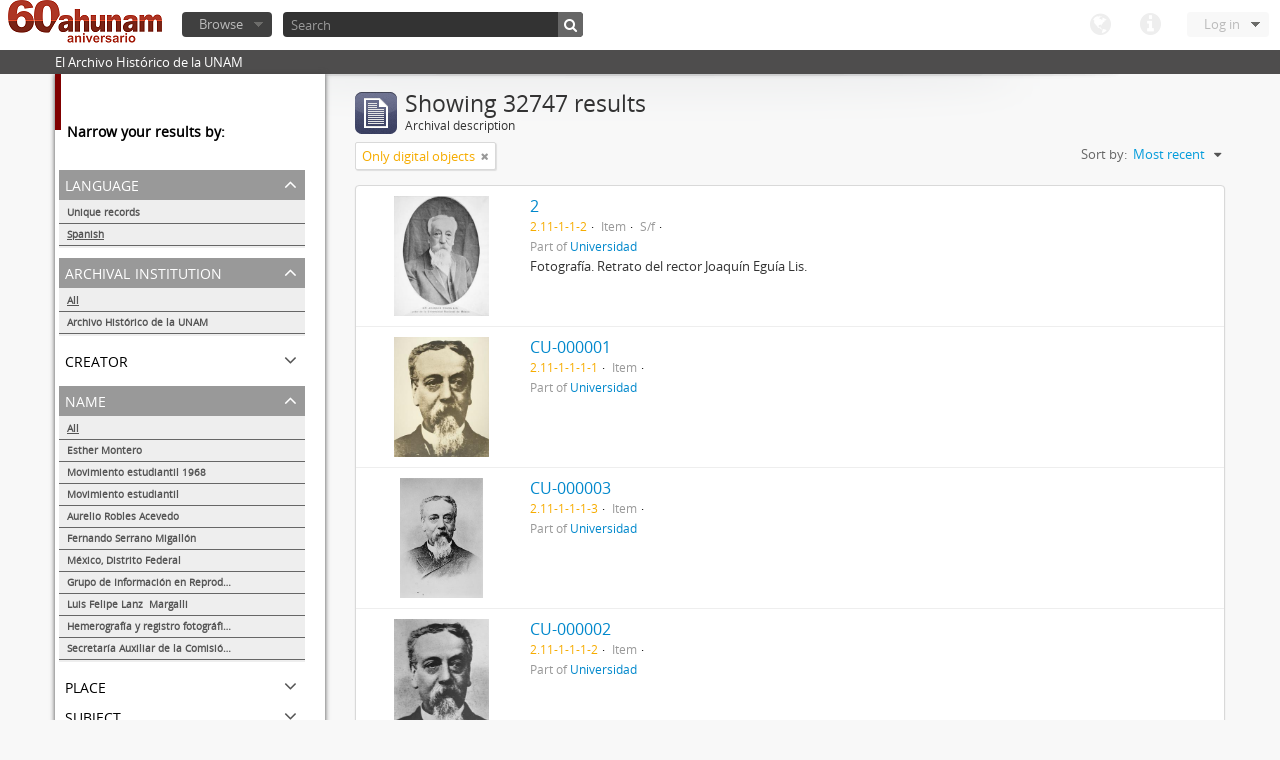

--- FILE ---
content_type: text/html; charset=utf-8
request_url: http://www.ahunam.unam.mx:8081/index.php/informationobject/browse?names=&languages=es&sort=lastUpdated&sf_culture=en&mediatypes=&%3Bsort=alphabetic&%3Blimit=10&%3BtopLod=1&limit=10&topLod=0&onlyMedia=1
body_size: 51511
content:
<!DOCTYPE html>
<html lang="en" dir="ltr">
  <head>
    <meta http-equiv="Content-Type" content="text/html; charset=utf-8" />
<meta http-equiv="X-Ua-Compatible" content="IE=edge,chrome=1" />
    <meta name="title" content="Archivo Histórico de la UNAM" />
<meta name="description" content="El Archivo Histórico de la UNAM" />
<meta name="viewport" content="initial-scale=1.0, user-scalable=no" />
    <title>Archivo Histórico de la UNAM</title>
    <link rel="shortcut icon" href="/favicon.ico"/>
    <link media="all" href="/plugins/arDominionPlugin/css/main.css" rel="stylesheet" type="text/css" />
            <script src="/vendor/jquery.js" type="text/javascript"></script>
<script src="/plugins/sfDrupalPlugin/vendor/drupal/misc/drupal.js" type="text/javascript"></script>
<script src="/vendor/yui/yahoo-dom-event/yahoo-dom-event.js" type="text/javascript"></script>
<script src="/vendor/yui/element/element-min.js" type="text/javascript"></script>
<script src="/vendor/yui/button/button-min.js" type="text/javascript"></script>
<script src="/vendor/yui/container/container_core-min.js" type="text/javascript"></script>
<script src="/vendor/yui/menu/menu-min.js" type="text/javascript"></script>
<script src="/vendor/modernizr.js" type="text/javascript"></script>
<script src="/vendor/jquery-ui.js" type="text/javascript"></script>
<script src="/vendor/jquery.expander.js" type="text/javascript"></script>
<script src="/vendor/jquery.masonry.js" type="text/javascript"></script>
<script src="/vendor/jquery.imagesloaded.js" type="text/javascript"></script>
<script src="/vendor/bootstrap/js/bootstrap.js" type="text/javascript"></script>
<script src="/vendor/URI.js" type="text/javascript"></script>
<script src="/js/qubit.js" type="text/javascript"></script>
<script src="/js/treeView.js" type="text/javascript"></script>
<script src="/plugins/sfDrupalPlugin/vendor/drupal/misc/jquery.once.js" type="text/javascript"></script>
<script src="/plugins/sfDrupalPlugin/vendor/drupal/misc/tableheader.js" type="text/javascript"></script>
<script src="/js/dominion.js" type="text/javascript"></script>
  <script type="text/javascript">
//<![CDATA[
jQuery.extend(Qubit, {"relativeUrlRoot":""});
//]]>
</script></head>
  <body class="yui-skin-sam informationobject browse">

    

<header id="top-bar">

      <a id="logo" rel="home" href="/index.php/" title=""><img src="/images/logo.png" /></a>  
  
  <nav>

    
  <div id="user-menu">

    <a class="top-item top-dropdown" data-toggle="dropdown" data-target="#" >Log in</a>

    <div class="top-dropdown-container">

      <div class="top-dropdown-arrow">
        <div class="arrow"></div>
      </div>

      <div class="top-dropdown-header">
        Have an account?      </div>

      <div class="top-dropdown-body">

        <form action="/index.php/user/login" method="post">
          <input type="hidden" name="next" value="http://www.ahunam.unam.mx:8081/index.php/informationobject/browse?names=&amp;languages=es&amp;sort=lastUpdated&amp;sf_culture=en&amp;mediatypes=&amp;%3Bsort=alphabetic&amp;%3Blimit=10&amp;%3BtopLod=1&amp;limit=10&amp;topLod=0&amp;onlyMedia=1" id="next" />
          <div class="form-item form-item-email">
  <label for="email">Email <span class="form-required" title="This field is required.">*</span></label>
  <input type="text" name="email" id="email" />
  
</div>

          <div class="form-item form-item-password">
  <label for="password">Password <span class="form-required" title="This field is required.">*</span></label>
  <input type="password" name="password" autocomplete="off" id="password" />
  
</div>

          <button type="submit">Log in</button>

        </form>

      </div>

      <div class="top-dropdown-bottom"></div>

    </div>

  </div>


    <div id="quick-links-menu" data-toggle="tooltip" data-title="Quick links">

  <a class="top-item" data-toggle="dropdown" data-target="#" >Quick links</a>

  <div class="top-dropdown-container">

    <div class="top-dropdown-arrow">
      <div class="arrow"></div>
    </div>

    <div class="top-dropdown-header">
      Quick links    </div>

    <div class="top-dropdown-body">
      <ul>
                              <li><a href="/index.php/" title="Home">Home</a></li>
                                        <li><a href="/index.php/about" title="About">About</a></li>
                                                                              </ul>
    </div>

    <div class="top-dropdown-bottom"></div>

  </div>

</div>

    <div id="language-menu" data-toggle="tooltip" data-title="Language">

  <a class="top-item" data-toggle="dropdown" data-target="#">Language</a>

  <div class="top-dropdown-container">

    <div class="top-dropdown-arrow">
      <div class="arrow"></div>
    </div>

    <div class="top-dropdown-header">
      Language    </div>

    <div class="top-dropdown-body">
      <ul>
                                                                                                                                                                                                                                                                                                                                                                                                                                                                                                                                                                                                                                                                                                                                                                                                                                                                                                                                                                                                                                                                                                                                                                                                                                                                                                                                                                                                                                                                                                                                                                                                                                                                                                                                                                                                                                                                                                                        <li class="active"><a href="/index.php/informationobject/browse?sf_culture=en&amp;names=&amp;languages=es&amp;sort=lastUpdated&amp;mediatypes=&amp;%3Bsort=alphabetic&amp;%3Blimit=10&amp;%3BtopLod=1&amp;limit=10&amp;topLod=0&amp;onlyMedia=1" title="English">English</a></li>
                                        <li><a href="/index.php/informationobject/browse?sf_culture=es&amp;names=&amp;languages=es&amp;sort=lastUpdated&amp;mediatypes=&amp;%3Bsort=alphabetic&amp;%3Blimit=10&amp;%3BtopLod=1&amp;limit=10&amp;topLod=0&amp;onlyMedia=1" title="español">español</a></li>
                                                                                                                                                                                                                                                                                                                                                                                                                                                                                                                                                                                                                                                                                                                                                                                                                                                                                                                                                                                                                                                                                                                                                                                                                                                                                                                                                                                                                                                                                                                                                                                                                                                                                                            </ul>
    </div>

    <div class="top-dropdown-bottom"></div>

  </div>

</div>

    
  </nav>

  <div id="search-bar">

    <div id="browse-menu">

  <a class="top-item top-dropdown" data-toggle="dropdown" data-target="#">Browse</a>

  <div class="top-dropdown-container top-dropdown-container-right">

    <div class="top-dropdown-arrow">
      <div class="arrow"></div>
    </div>

    <div class="top-dropdown-header">
      Browse    </div>

    <div class="top-dropdown-body">
      <ul>
        <li class="leaf" id="node_browseActors"><a href="/index.php/actor/browse" title="Authority records">Authority records</a></li><li class="leaf" id="node_browseInformationObjects"><a href="/index.php/informationobject/browse" title="Archival descriptions">Archival descriptions</a></li><li class="leaf" id="node_browseRepositories"><a href="/index.php/repository/browse" title="Archival institutions">Archival institutions</a></li><li class="leaf" id="node_browseSubjects"><a href="/index.php/taxonomy/browse/id/35" title="Subjects">Subjects</a></li><li class="leaf" id="node_browseFunctions"><a href="/index.php/function/browse" title="Functions">Functions</a></li><li class="leaf" id="node_browsePlaces"><a href="/index.php/taxonomy/browse/id/42" title="Places">Places</a></li><li class="leaf" id="node_browseDigitalObjects"><a href="/index.php/digitalobject/browse" title="Digital objects">Digital objects</a></li>      </ul>
    </div>

    <div class="top-dropdown-bottom"></div>

  </div>

</div>

    <div id="search-form-wrapper">

  <form action="/index.php/search" data-autocomplete="/index.php/search/autocomplete" autocomplete="off">

          <input type="text" name="query" value="" placeholder="Search"/>
    
    <button action="/index.php/search" data-autocomplete="/index.php/search/autocomplete" autocomplete="off"></button>

    <div id="search-realm" class="search-popover">

      
      <div class="search-realm-advanced">
        <a href="/index.php/search/advanced">
          Advanced search&nbsp;&raquo;
        </a>
      </div>

    </div>

  </form>

</div>

  </div>

  </section>

  
</header>

  <div id="site-slogan">
    <div class="container">
      <div class="row">
        <div class="span12">
          <span>El Archivo Histórico de la UNAM</span>
        </div>
      </div>
    </div>
  </div>

    
    <div id="wrapper" class="container">

      <div class="row">

        <div class="span3">

          <div id="sidebar">

              <section id="facets">

    <div class="visible-phone facets-header">
      <a class="x-btn btn-wide">
        <i class="icon-filter"></i>
        Filters      </a>
    </div>

    <div class="content">

      <h3>Narrow your results by:</h3>

        <section class="facet open">

  <div class="facet-header">
    <p>Language</p>
  </div>

  <div class="facet-body" id="#facet-languages">

    <ul>

              <li>
              <a href="/index.php/informationobject/browse?names=&amp;sort=lastUpdated&amp;sf_culture=en&amp;mediatypes=&amp;%3Bsort=alphabetic&amp;%3Blimit=10&amp;%3BtopLod=1&amp;limit=10&amp;topLod=0&amp;onlyMedia=1" title="Unique records">Unique records</a>        <span class="facet-count">32749</span>
      </li>

                                    <li class="active">
              <a href="/index.php/informationobject/browse?languages=es&amp;names=&amp;sort=lastUpdated&amp;sf_culture=en&amp;mediatypes=&amp;%3Bsort=alphabetic&amp;%3Blimit=10&amp;%3BtopLod=1&amp;limit=10&amp;topLod=0&amp;onlyMedia=1" title="Spanish">Spanish</a>              <span class="facet-count">32747</span>
            </li>
                                          
    </ul>

  </div>

</section>

        <section class="facet">

  <div class="facet-header">
    <p>Archival institution</p>
  </div>

  <div class="facet-body" id="#facet-repository">

    <ul>
      
      
              <li class="active">
              <a href="/index.php/informationobject/browse?names=&amp;languages=es&amp;sort=lastUpdated&amp;sf_culture=en&amp;mediatypes=&amp;%3Bsort=alphabetic&amp;%3Blimit=10&amp;%3BtopLod=1&amp;limit=10&amp;topLod=0&amp;onlyMedia=1" title="All">All</a>      </li>

                        <li >
            <a href="/index.php/informationobject/browse?repos=430&amp;names=&amp;languages=es&amp;sort=lastUpdated&amp;sf_culture=en&amp;mediatypes=&amp;%3Bsort=alphabetic&amp;%3Blimit=10&amp;%3BtopLod=1&amp;limit=10&amp;topLod=0&amp;onlyMedia=1" title="Archivo Histórico de la UNAM">Archivo Histórico de la UNAM</a>            <span class="facet-count">32747</span>
          </li>
              
    </ul>

  </div>

</section>

        <section class="facet">

  <div class="facet-header">
    <p>Creator</p>
  </div>

  <div class="facet-body" id="#facet-names">

    <ul>
      
      
              <li class="active">
              <a href="/index.php/informationobject/browse?names=&amp;languages=es&amp;sort=lastUpdated&amp;sf_culture=en&amp;mediatypes=&amp;%3Bsort=alphabetic&amp;%3Blimit=10&amp;%3BtopLod=1&amp;limit=10&amp;topLod=0&amp;onlyMedia=1" title="All">All</a>      </li>

                        <li >
            <a href="/index.php/informationobject/browse?creators=1882&amp;names=&amp;languages=es&amp;sort=lastUpdated&amp;sf_culture=en&amp;mediatypes=&amp;%3Bsort=alphabetic&amp;%3Blimit=10&amp;%3BtopLod=1&amp;limit=10&amp;topLod=0&amp;onlyMedia=1" title="Esther Montero">Esther Montero</a>            <span class="facet-count">486</span>
          </li>
                  <li >
            <a href="/index.php/informationobject/browse?creators=1560&amp;names=&amp;languages=es&amp;sort=lastUpdated&amp;sf_culture=en&amp;mediatypes=&amp;%3Bsort=alphabetic&amp;%3Blimit=10&amp;%3BtopLod=1&amp;limit=10&amp;topLod=0&amp;onlyMedia=1" title="Movimiento estudiantil">Movimiento estudiantil</a>            <span class="facet-count">8</span>
          </li>
                  <li >
            <a href="/index.php/informationobject/browse?creators=461&amp;names=&amp;languages=es&amp;sort=lastUpdated&amp;sf_culture=en&amp;mediatypes=&amp;%3Bsort=alphabetic&amp;%3Blimit=10&amp;%3BtopLod=1&amp;limit=10&amp;topLod=0&amp;onlyMedia=1" title="Aurelio Robles Acevedo">Aurelio Robles Acevedo</a>            <span class="facet-count">4</span>
          </li>
                  <li >
            <a href="/index.php/informationobject/browse?creators=1728&amp;names=&amp;languages=es&amp;sort=lastUpdated&amp;sf_culture=en&amp;mediatypes=&amp;%3Bsort=alphabetic&amp;%3Blimit=10&amp;%3BtopLod=1&amp;limit=10&amp;topLod=0&amp;onlyMedia=1" title="Fernando Serrano Migallón">Fernando Serrano Migallón</a>            <span class="facet-count">3</span>
          </li>
                  <li >
            <a href="/index.php/informationobject/browse?creators=96808&amp;names=&amp;languages=es&amp;sort=lastUpdated&amp;sf_culture=en&amp;mediatypes=&amp;%3Bsort=alphabetic&amp;%3Blimit=10&amp;%3BtopLod=1&amp;limit=10&amp;topLod=0&amp;onlyMedia=1" title="Grupo de Información en Reproducción Elegida (GIRE)">Grupo de Información en Reproducción Elegida (GIRE)</a>            <span class="facet-count">1</span>
          </li>
                  <li >
            <a href="/index.php/informationobject/browse?creators=2906&amp;names=&amp;languages=es&amp;sort=lastUpdated&amp;sf_culture=en&amp;mediatypes=&amp;%3Bsort=alphabetic&amp;%3Blimit=10&amp;%3BtopLod=1&amp;limit=10&amp;topLod=0&amp;onlyMedia=1" title="Luis Felipe Lanz  Margalli">Luis Felipe Lanz  Margalli</a>            <span class="facet-count">1</span>
          </li>
                  <li >
            <a href="/index.php/informationobject/browse?creators=2491&amp;names=&amp;languages=es&amp;sort=lastUpdated&amp;sf_culture=en&amp;mediatypes=&amp;%3Bsort=alphabetic&amp;%3Blimit=10&amp;%3BtopLod=1&amp;limit=10&amp;topLod=0&amp;onlyMedia=1" title="Hemerografía y registro fotográfico sobre el conflicto universitario de 1999-2000">Hemerografía y registro fotográfico sobre el conflicto universitario de 1999-2000</a>            <span class="facet-count">1</span>
          </li>
                  <li >
            <a href="/index.php/informationobject/browse?creators=2083&amp;names=&amp;languages=es&amp;sort=lastUpdated&amp;sf_culture=en&amp;mediatypes=&amp;%3Bsort=alphabetic&amp;%3Blimit=10&amp;%3BtopLod=1&amp;limit=10&amp;topLod=0&amp;onlyMedia=1" title="Secretaría Auxiliar de la Comisión Organizadora de la Exposición 1929-1979. Autonomía Universitaria UNAM.">Secretaría Auxiliar de la Comisión Organizadora de la Exposición 1929-1979. Autonomía Universitaria UNAM.</a>            <span class="facet-count">1</span>
          </li>
                  <li >
            <a href="/index.php/informationobject/browse?creators=1921&amp;names=&amp;languages=es&amp;sort=lastUpdated&amp;sf_culture=en&amp;mediatypes=&amp;%3Bsort=alphabetic&amp;%3Blimit=10&amp;%3BtopLod=1&amp;limit=10&amp;topLod=0&amp;onlyMedia=1" title="Colección de videocintas">Colección de videocintas</a>            <span class="facet-count">1</span>
          </li>
                  <li >
            <a href="/index.php/informationobject/browse?creators=1917&amp;names=&amp;languages=es&amp;sort=lastUpdated&amp;sf_culture=en&amp;mediatypes=&amp;%3Bsort=alphabetic&amp;%3Blimit=10&amp;%3BtopLod=1&amp;limit=10&amp;topLod=0&amp;onlyMedia=1" title="Albúminas">Albúminas</a>            <span class="facet-count">1</span>
          </li>
              
    </ul>

  </div>

</section>

        <section class="facet open">

  <div class="facet-header">
    <p>Name</p>
  </div>

  <div class="facet-body" id="#facet-names">

    <ul>
      
      
              <li class="active">
              <a href="/index.php/informationobject/browse?languages=es&amp;sort=lastUpdated&amp;sf_culture=en&amp;mediatypes=&amp;%3Bsort=alphabetic&amp;%3Blimit=10&amp;%3BtopLod=1&amp;limit=10&amp;topLod=0&amp;onlyMedia=1" title="All">All</a>      </li>

                        <li >
            <a href="/index.php/informationobject/browse?names=1882&amp;languages=es&amp;sort=lastUpdated&amp;sf_culture=en&amp;mediatypes=&amp;%3Bsort=alphabetic&amp;%3Blimit=10&amp;%3BtopLod=1&amp;limit=10&amp;topLod=0&amp;onlyMedia=1" title="Esther Montero">Esther Montero</a>            <span class="facet-count">488</span>
          </li>
                  <li >
            <a href="/index.php/informationobject/browse?names=61879&amp;languages=es&amp;sort=lastUpdated&amp;sf_culture=en&amp;mediatypes=&amp;%3Bsort=alphabetic&amp;%3Blimit=10&amp;%3BtopLod=1&amp;limit=10&amp;topLod=0&amp;onlyMedia=1" title="Movimiento estudiantil 1968">Movimiento estudiantil 1968</a>            <span class="facet-count">13</span>
          </li>
                  <li >
            <a href="/index.php/informationobject/browse?names=1560&amp;languages=es&amp;sort=lastUpdated&amp;sf_culture=en&amp;mediatypes=&amp;%3Bsort=alphabetic&amp;%3Blimit=10&amp;%3BtopLod=1&amp;limit=10&amp;topLod=0&amp;onlyMedia=1" title="Movimiento estudiantil">Movimiento estudiantil</a>            <span class="facet-count">8</span>
          </li>
                  <li >
            <a href="/index.php/informationobject/browse?names=461&amp;languages=es&amp;sort=lastUpdated&amp;sf_culture=en&amp;mediatypes=&amp;%3Bsort=alphabetic&amp;%3Blimit=10&amp;%3BtopLod=1&amp;limit=10&amp;topLod=0&amp;onlyMedia=1" title="Aurelio Robles Acevedo">Aurelio Robles Acevedo</a>            <span class="facet-count">4</span>
          </li>
                  <li >
            <a href="/index.php/informationobject/browse?names=1728&amp;languages=es&amp;sort=lastUpdated&amp;sf_culture=en&amp;mediatypes=&amp;%3Bsort=alphabetic&amp;%3Blimit=10&amp;%3BtopLod=1&amp;limit=10&amp;topLod=0&amp;onlyMedia=1" title="Fernando Serrano Migallón">Fernando Serrano Migallón</a>            <span class="facet-count">3</span>
          </li>
                  <li >
            <a href="/index.php/informationobject/browse?names=215150&amp;languages=es&amp;sort=lastUpdated&amp;sf_culture=en&amp;mediatypes=&amp;%3Bsort=alphabetic&amp;%3Blimit=10&amp;%3BtopLod=1&amp;limit=10&amp;topLod=0&amp;onlyMedia=1" title="México, Distrito Federal">México, Distrito Federal</a>            <span class="facet-count">1</span>
          </li>
                  <li >
            <a href="/index.php/informationobject/browse?names=96808&amp;languages=es&amp;sort=lastUpdated&amp;sf_culture=en&amp;mediatypes=&amp;%3Bsort=alphabetic&amp;%3Blimit=10&amp;%3BtopLod=1&amp;limit=10&amp;topLod=0&amp;onlyMedia=1" title="Grupo de Información en Reproducción Elegida (GIRE)">Grupo de Información en Reproducción Elegida (GIRE)</a>            <span class="facet-count">1</span>
          </li>
                  <li >
            <a href="/index.php/informationobject/browse?names=2906&amp;languages=es&amp;sort=lastUpdated&amp;sf_culture=en&amp;mediatypes=&amp;%3Bsort=alphabetic&amp;%3Blimit=10&amp;%3BtopLod=1&amp;limit=10&amp;topLod=0&amp;onlyMedia=1" title="Luis Felipe Lanz  Margalli">Luis Felipe Lanz  Margalli</a>            <span class="facet-count">1</span>
          </li>
                  <li >
            <a href="/index.php/informationobject/browse?names=2491&amp;languages=es&amp;sort=lastUpdated&amp;sf_culture=en&amp;mediatypes=&amp;%3Bsort=alphabetic&amp;%3Blimit=10&amp;%3BtopLod=1&amp;limit=10&amp;topLod=0&amp;onlyMedia=1" title="Hemerografía y registro fotográfico sobre el conflicto universitario de 1999-2000">Hemerografía y registro fotográfico sobre el conflicto universitario de 1999-2000</a>            <span class="facet-count">1</span>
          </li>
                  <li >
            <a href="/index.php/informationobject/browse?names=2083&amp;languages=es&amp;sort=lastUpdated&amp;sf_culture=en&amp;mediatypes=&amp;%3Bsort=alphabetic&amp;%3Blimit=10&amp;%3BtopLod=1&amp;limit=10&amp;topLod=0&amp;onlyMedia=1" title="Secretaría Auxiliar de la Comisión Organizadora de la Exposición 1929-1979. Autonomía Universitaria UNAM.">Secretaría Auxiliar de la Comisión Organizadora de la Exposición 1929-1979. Autonomía Universitaria UNAM.</a>            <span class="facet-count">1</span>
          </li>
              
    </ul>

  </div>

</section>

        <section class="facet">

  <div class="facet-header">
    <p>Place</p>
  </div>

  <div class="facet-body" id="#facet-places">

    <ul>
      
      
              <li class="active">
              <a href="/index.php/informationobject/browse?names=&amp;languages=es&amp;sort=lastUpdated&amp;sf_culture=en&amp;mediatypes=&amp;%3Bsort=alphabetic&amp;%3Blimit=10&amp;%3BtopLod=1&amp;limit=10&amp;topLod=0&amp;onlyMedia=1" title="All">All</a>      </li>

                        <li >
            <a href="/index.php/informationobject/browse?places=1704&amp;names=&amp;languages=es&amp;sort=lastUpdated&amp;sf_culture=en&amp;mediatypes=&amp;%3Bsort=alphabetic&amp;%3Blimit=10&amp;%3BtopLod=1&amp;limit=10&amp;topLod=0&amp;onlyMedia=1" title="S/l">S/l</a>            <span class="facet-count">645</span>
          </li>
                  <li >
            <a href="/index.php/informationobject/browse?places=89964&amp;names=&amp;languages=es&amp;sort=lastUpdated&amp;sf_culture=en&amp;mediatypes=&amp;%3Bsort=alphabetic&amp;%3Blimit=10&amp;%3BtopLod=1&amp;limit=10&amp;topLod=0&amp;onlyMedia=1" title="México Distrito Federal">México Distrito Federal</a>            <span class="facet-count">330</span>
          </li>
                  <li >
            <a href="/index.php/informationobject/browse?places=30026&amp;names=&amp;languages=es&amp;sort=lastUpdated&amp;sf_culture=en&amp;mediatypes=&amp;%3Bsort=alphabetic&amp;%3Blimit=10&amp;%3BtopLod=1&amp;limit=10&amp;topLod=0&amp;onlyMedia=1" title="México, Distrito Federal">México, Distrito Federal</a>            <span class="facet-count">192</span>
          </li>
                  <li >
            <a href="/index.php/informationobject/browse?places=165853&amp;names=&amp;languages=es&amp;sort=lastUpdated&amp;sf_culture=en&amp;mediatypes=&amp;%3Bsort=alphabetic&amp;%3Blimit=10&amp;%3BtopLod=1&amp;limit=10&amp;topLod=0&amp;onlyMedia=1" title="México, Distrito  Federal">México, Distrito  Federal</a>            <span class="facet-count">113</span>
          </li>
                  <li >
            <a href="/index.php/informationobject/browse?places=51499&amp;names=&amp;languages=es&amp;sort=lastUpdated&amp;sf_culture=en&amp;mediatypes=&amp;%3Bsort=alphabetic&amp;%3Blimit=10&amp;%3BtopLod=1&amp;limit=10&amp;topLod=0&amp;onlyMedia=1" title="[México, Distrito Federal]">[México, Distrito Federal]</a>            <span class="facet-count">68</span>
          </li>
                  <li >
            <a href="/index.php/informationobject/browse?places=30493&amp;names=&amp;languages=es&amp;sort=lastUpdated&amp;sf_culture=en&amp;mediatypes=&amp;%3Bsort=alphabetic&amp;%3Blimit=10&amp;%3BtopLod=1&amp;limit=10&amp;topLod=0&amp;onlyMedia=1" title="S/l">S/l</a>            <span class="facet-count">65</span>
          </li>
                  <li >
            <a href="/index.php/informationobject/browse?places=55598&amp;names=&amp;languages=es&amp;sort=lastUpdated&amp;sf_culture=en&amp;mediatypes=&amp;%3Bsort=alphabetic&amp;%3Blimit=10&amp;%3BtopLod=1&amp;limit=10&amp;topLod=0&amp;onlyMedia=1" title="Varsovia, Polonia">Varsovia, Polonia</a>            <span class="facet-count">53</span>
          </li>
                  <li >
            <a href="/index.php/informationobject/browse?places=197029&amp;names=&amp;languages=es&amp;sort=lastUpdated&amp;sf_culture=en&amp;mediatypes=&amp;%3Bsort=alphabetic&amp;%3Blimit=10&amp;%3BtopLod=1&amp;limit=10&amp;topLod=0&amp;onlyMedia=1" title="México, Distrito  Federal">México, Distrito  Federal</a>            <span class="facet-count">40</span>
          </li>
                  <li >
            <a href="/index.php/informationobject/browse?places=60231&amp;names=&amp;languages=es&amp;sort=lastUpdated&amp;sf_culture=en&amp;mediatypes=&amp;%3Bsort=alphabetic&amp;%3Blimit=10&amp;%3BtopLod=1&amp;limit=10&amp;topLod=0&amp;onlyMedia=1" title="Morelos">Morelos</a>            <span class="facet-count">26</span>
          </li>
                  <li >
            <a href="/index.php/informationobject/browse?places=55737&amp;names=&amp;languages=es&amp;sort=lastUpdated&amp;sf_culture=en&amp;mediatypes=&amp;%3Bsort=alphabetic&amp;%3Blimit=10&amp;%3BtopLod=1&amp;limit=10&amp;topLod=0&amp;onlyMedia=1" title="México, Distrito Federal">México, Distrito Federal</a>            <span class="facet-count">20</span>
          </li>
              
    </ul>

  </div>

</section>

        <section class="facet">

  <div class="facet-header">
    <p>Subject</p>
  </div>

  <div class="facet-body" id="#facet-subjects">

    <ul>
      
      
              <li class="active">
              <a href="/index.php/informationobject/browse?names=&amp;languages=es&amp;sort=lastUpdated&amp;sf_culture=en&amp;mediatypes=&amp;%3Bsort=alphabetic&amp;%3Blimit=10&amp;%3BtopLod=1&amp;limit=10&amp;topLod=0&amp;onlyMedia=1" title="All">All</a>      </li>

                        <li >
            <a href="/index.php/informationobject/browse?subjects=54222&amp;names=&amp;languages=es&amp;sort=lastUpdated&amp;sf_culture=en&amp;mediatypes=&amp;%3Bsort=alphabetic&amp;%3Blimit=10&amp;%3BtopLod=1&amp;limit=10&amp;topLod=0&amp;onlyMedia=1" title="Movimiento estudiantil 1968">Movimiento estudiantil 1968</a>            <span class="facet-count">155</span>
          </li>
                  <li >
            <a href="/index.php/informationobject/browse?subjects=82655&amp;names=&amp;languages=es&amp;sort=lastUpdated&amp;sf_culture=en&amp;mediatypes=&amp;%3Bsort=alphabetic&amp;%3Blimit=10&amp;%3BtopLod=1&amp;limit=10&amp;topLod=0&amp;onlyMedia=1" title="Ejército Libertador del Sur">Ejército Libertador del Sur</a>            <span class="facet-count">133</span>
          </li>
                  <li >
            <a href="/index.php/informationobject/browse?subjects=82658&amp;names=&amp;languages=es&amp;sort=lastUpdated&amp;sf_culture=en&amp;mediatypes=&amp;%3Bsort=alphabetic&amp;%3Blimit=10&amp;%3BtopLod=1&amp;limit=10&amp;topLod=0&amp;onlyMedia=1" title="Revolución mexicana (negativos)">Revolución mexicana (negativos)</a>            <span class="facet-count">103</span>
          </li>
                  <li >
            <a href="/index.php/informationobject/browse?subjects=1824&amp;names=&amp;languages=es&amp;sort=lastUpdated&amp;sf_culture=en&amp;mediatypes=&amp;%3Bsort=alphabetic&amp;%3Blimit=10&amp;%3BtopLod=1&amp;limit=10&amp;topLod=0&amp;onlyMedia=1" title="Documentación gráfica">Documentación gráfica</a>            <span class="facet-count">37</span>
          </li>
                  <li >
            <a href="/index.php/informationobject/browse?subjects=82657&amp;names=&amp;languages=es&amp;sort=lastUpdated&amp;sf_culture=en&amp;mediatypes=&amp;%3Bsort=alphabetic&amp;%3Blimit=10&amp;%3BtopLod=1&amp;limit=10&amp;topLod=0&amp;onlyMedia=1" title="Zapatismo">Zapatismo</a>            <span class="facet-count">33</span>
          </li>
                  <li >
            <a href="/index.php/informationobject/browse?subjects=82656&amp;names=&amp;languages=es&amp;sort=lastUpdated&amp;sf_culture=en&amp;mediatypes=&amp;%3Bsort=alphabetic&amp;%3Blimit=10&amp;%3BtopLod=1&amp;limit=10&amp;topLod=0&amp;onlyMedia=1" title="Convención de Aguascalientes">Convención de Aguascalientes</a>            <span class="facet-count">32</span>
          </li>
                  <li >
            <a href="/index.php/informationobject/browse?subjects=1742&amp;names=&amp;languages=es&amp;sort=lastUpdated&amp;sf_culture=en&amp;mediatypes=&amp;%3Bsort=alphabetic&amp;%3Blimit=10&amp;%3BtopLod=1&amp;limit=10&amp;topLod=0&amp;onlyMedia=1" title="Académicos / funcionarios de la Universidad">Académicos / funcionarios de la Universidad</a>            <span class="facet-count">13</span>
          </li>
                  <li >
            <a href="/index.php/informationobject/browse?subjects=1745&amp;names=&amp;languages=es&amp;sort=lastUpdated&amp;sf_culture=en&amp;mediatypes=&amp;%3Bsort=alphabetic&amp;%3Blimit=10&amp;%3BtopLod=1&amp;limit=10&amp;topLod=0&amp;onlyMedia=1" title="Revolución Mexicana">Revolución Mexicana</a>            <span class="facet-count">9</span>
          </li>
                  <li >
            <a href="/index.php/informationobject/browse?subjects=1744&amp;names=&amp;languages=es&amp;sort=lastUpdated&amp;sf_culture=en&amp;mediatypes=&amp;%3Bsort=alphabetic&amp;%3Blimit=10&amp;%3BtopLod=1&amp;limit=10&amp;topLod=0&amp;onlyMedia=1" title="Siglo xix">Siglo xix</a>            <span class="facet-count">6</span>
          </li>
                  <li >
            <a href="/index.php/informationobject/browse?subjects=1747&amp;names=&amp;languages=es&amp;sort=lastUpdated&amp;sf_culture=en&amp;mediatypes=&amp;%3Bsort=alphabetic&amp;%3Blimit=10&amp;%3BtopLod=1&amp;limit=10&amp;topLod=0&amp;onlyMedia=1" title="Sindicatos / Partidos políticos">Sindicatos / Partidos políticos</a>            <span class="facet-count">5</span>
          </li>
              
    </ul>

  </div>

</section>

        <section class="facet">

  <div class="facet-header">
    <p>Genre</p>
  </div>

  <div class="facet-body" id="#facet-genres">

    <ul>
      
      
              <li class="active">
              <a href="/index.php/informationobject/browse?names=&amp;languages=es&amp;sort=lastUpdated&amp;sf_culture=en&amp;mediatypes=&amp;%3Bsort=alphabetic&amp;%3Blimit=10&amp;%3BtopLod=1&amp;limit=10&amp;topLod=0&amp;onlyMedia=1" title="All">All</a>      </li>

      
    </ul>

  </div>

</section>

        <section class="facet open">

  <div class="facet-header">
    <p>Level of description</p>
  </div>

  <div class="facet-body" id="#facet-levelOfDescription">

    <ul>
              <div class="lod-filter btn-group" data-toggle="buttons">
          <li>
            <label>
              <input type="radio" name="lod-filter" data-link="/index.php/informationobject/browse?topLod=1&amp;names=&amp;languages=es&amp;sort=lastUpdated&amp;sf_culture=en&amp;mediatypes=&amp;%3Bsort=alphabetic&amp;%3Blimit=10&amp;%3BtopLod=1&amp;limit=10&amp;onlyMedia=1" >
              Top-level descriptions            </label>
            <label>
              <input type="radio" name="lod-filter" data-link="/index.php/informationobject/browse?topLod=0&amp;names=&amp;languages=es&amp;sort=lastUpdated&amp;sf_culture=en&amp;mediatypes=&amp;%3Bsort=alphabetic&amp;%3Blimit=10&amp;%3BtopLod=1&amp;limit=10&amp;onlyMedia=1" checked>
              All descriptions            </label>
          </li>
        </div>
      
      
              <li class="active">
              <a href="/index.php/informationobject/browse?names=&amp;languages=es&amp;sort=lastUpdated&amp;sf_culture=en&amp;mediatypes=&amp;%3Bsort=alphabetic&amp;%3Blimit=10&amp;%3BtopLod=1&amp;limit=10&amp;topLod=0&amp;onlyMedia=1" title="All">All</a>      </li>

                        <li >
            <a href="/index.php/informationobject/browse?levels=227&amp;names=&amp;languages=es&amp;sort=lastUpdated&amp;sf_culture=en&amp;mediatypes=&amp;%3Bsort=alphabetic&amp;%3Blimit=10&amp;%3BtopLod=1&amp;limit=10&amp;topLod=0&amp;onlyMedia=1" title="Item">Item</a>            <span class="facet-count">31581</span>
          </li>
                  <li >
            <a href="/index.php/informationobject/browse?levels=561&amp;names=&amp;languages=es&amp;sort=lastUpdated&amp;sf_culture=en&amp;mediatypes=&amp;%3Bsort=alphabetic&amp;%3Blimit=10&amp;%3BtopLod=1&amp;limit=10&amp;topLod=0&amp;onlyMedia=1" title="Expediente">Expediente</a>            <span class="facet-count">95</span>
          </li>
                  <li >
            <a href="/index.php/informationobject/browse?levels=226&amp;names=&amp;languages=es&amp;sort=lastUpdated&amp;sf_culture=en&amp;mediatypes=&amp;%3Bsort=alphabetic&amp;%3Blimit=10&amp;%3BtopLod=1&amp;limit=10&amp;topLod=0&amp;onlyMedia=1" title="File">File</a>            <span class="facet-count">73</span>
          </li>
                  <li >
            <a href="/index.php/informationobject/browse?levels=223&amp;names=&amp;languages=es&amp;sort=lastUpdated&amp;sf_culture=en&amp;mediatypes=&amp;%3Bsort=alphabetic&amp;%3Blimit=10&amp;%3BtopLod=1&amp;limit=10&amp;topLod=0&amp;onlyMedia=1" title="Collection">Collection</a>            <span class="facet-count">51</span>
          </li>
                  <li >
            <a href="/index.php/informationobject/browse?levels=3336&amp;names=&amp;languages=es&amp;sort=lastUpdated&amp;sf_culture=en&amp;mediatypes=&amp;%3Bsort=alphabetic&amp;%3Blimit=10&amp;%3BtopLod=1&amp;limit=10&amp;topLod=0&amp;onlyMedia=1" title="Fondo">Fondo</a>            <span class="facet-count">44</span>
          </li>
              
    </ul>

  </div>

</section>

        <section class="facet open">

  <div class="facet-header">
    <p>Media type</p>
  </div>

  <div class="facet-body" id="#facet-mediaTypes">

    <ul>
      
      
              <li class="active">
              <a href="/index.php/informationobject/browse?names=&amp;languages=es&amp;sort=lastUpdated&amp;sf_culture=en&amp;%3Bsort=alphabetic&amp;%3Blimit=10&amp;%3BtopLod=1&amp;limit=10&amp;topLod=0&amp;onlyMedia=1" title="All">All</a>      </li>

                        <li >
            <a href="/index.php/informationobject/browse?mediatypes=136&amp;names=&amp;languages=es&amp;sort=lastUpdated&amp;sf_culture=en&amp;%3Bsort=alphabetic&amp;%3Blimit=10&amp;%3BtopLod=1&amp;limit=10&amp;topLod=0&amp;onlyMedia=1" title="Image">Image</a>            <span class="facet-count">32747</span>
          </li>
              
    </ul>

  </div>

</section>

    </div>

  </section>

          </div>

        </div>

        <div class="span9">

          <div id="main-column">

              <h1 class="multiline">
    <img src="/images/icons-large/icon-archival.png" />    Showing 32747 results    <span class="sub">Archival description</span>
  </h1>

            
  <section class="header-options">

    
    
          <span class="search-filter">
        Only digital objects                                <a href="/index.php/informationobject/browse?names=&languages=es&sort=lastUpdated&sf_culture=en&mediatypes=&%3Bsort=alphabetic&%3Blimit=10&%3BtopLod=1&limit=10&topLod=0" class="remove-filter"><i class="icon-remove"></i></a>
      </span>
    
    
    <div id="sort-header">

  <div class="sort-options">

    <label>Sort by:</label>

    <div class="dropdown">

      <div class="dropdown-selected">

                          <span>Most recent</span>
                  
      </div>

      <ul class="dropdown-options">

        <span class="pointer"></span>

                  <li>
                        <a href="/index.php/informationobject/browse?sort=alphabetic&names=&languages=es&sf_culture=en&mediatypes=&%3Bsort=alphabetic&%3Blimit=10&%3BtopLod=1&limit=10&topLod=0&onlyMedia=1" data-order="alphabetic">
              <span>Alphabetic</span>
            </a>
          </li>
                  <li>
                        <a href="/index.php/informationobject/browse?sort=identifier&names=&languages=es&sf_culture=en&mediatypes=&%3Bsort=alphabetic&%3Blimit=10&%3BtopLod=1&limit=10&topLod=0&onlyMedia=1" data-order="identifier">
              <span>Reference code</span>
            </a>
          </li>
        
      </ul>

    </div>

  </div>

</div>

  </section>


                          <div id="content">
                




  
  <article class="search-result has-preview">

      <div class="search-result-preview">
      <a href="/index.php/doc-284">
        <div class="preview-container">
                      <img src="/uploads/r/archivo-historico-de-la-unam/d/f/4/df45fc3035d84e6b91f9eddfca6e2dfb9b8a3f817add5b866a23164cac24b24d/CU-0004_142.jpg" />                  </div>
      </a>
    </div>
  
  <div class="search-result-description">

    <p class="title"><a href="/index.php/doc-284" title="2">2</a></p>

    <ul class="result-details">

                <li class="reference-code">2.11-1-1-2</li>
      
              <li class="level-description">Item</li>
      
                        
            <li class="dates">S/f</li>

                  
                    <p>Part of <a href="/index.php/universidad" title="Universidad">Universidad</a></p>
          </ul>

          <p>Fotografía. Retrato del rector Joaquín Eguía Lis.</p>
    
    
  </div>

</article>
  
  <article class="search-result has-preview">

      <div class="search-result-preview">
      <a href="/index.php/cu-000001">
        <div class="preview-container">
                      <img src="/uploads/r/archivo-historico-de-la-unam/b/d/e/bdecd29bcbe9822c633cb9872fa0ccd666efe16941edd9b1aeb431438211e3ac/CU-000001_142.jpg" />                  </div>
      </a>
    </div>
  
  <div class="search-result-description">

    <p class="title"><a href="/index.php/cu-000001" title="CU-000001">CU-000001</a></p>

    <ul class="result-details">

                <li class="reference-code">2.11-1-1-1-1</li>
      
              <li class="level-description">Item</li>
      
      
                    <p>Part of <a href="/index.php/universidad" title="Universidad">Universidad</a></p>
          </ul>

          <p></p>
    
    
  </div>

</article>
  
  <article class="search-result has-preview">

      <div class="search-result-preview">
      <a href="/index.php/cu-000003">
        <div class="preview-container">
                      <img src="/uploads/r/archivo-historico-de-la-unam/1/c/c/1cce8d5506c8d8ce6751a89c1024b1fbb6f6eae7a84f51adda1cc5c1ccc174c8/CU-000003_142.jpg" />                  </div>
      </a>
    </div>
  
  <div class="search-result-description">

    <p class="title"><a href="/index.php/cu-000003" title="CU-000003">CU-000003</a></p>

    <ul class="result-details">

                <li class="reference-code">2.11-1-1-1-3</li>
      
              <li class="level-description">Item</li>
      
      
                    <p>Part of <a href="/index.php/universidad" title="Universidad">Universidad</a></p>
          </ul>

          <p></p>
    
    
  </div>

</article>
  
  <article class="search-result has-preview">

      <div class="search-result-preview">
      <a href="/index.php/cu-000002">
        <div class="preview-container">
                      <img src="/uploads/r/archivo-historico-de-la-unam/6/1/8/6182099f9b564b907c2f60120043c556004ee2989fe473ae81002fbd758655b9/CU-000002_142.jpg" />                  </div>
      </a>
    </div>
  
  <div class="search-result-description">

    <p class="title"><a href="/index.php/cu-000002" title="CU-000002">CU-000002</a></p>

    <ul class="result-details">

                <li class="reference-code">2.11-1-1-1-2</li>
      
              <li class="level-description">Item</li>
      
      
                    <p>Part of <a href="/index.php/universidad" title="Universidad">Universidad</a></p>
          </ul>

          <p></p>
    
    
  </div>

</article>
  
  <article class="search-result has-preview">

      <div class="search-result-preview">
      <a href="/index.php/cu-0009">
        <div class="preview-container">
                      <img src="/uploads/r/archivo-historico-de-la-unam/c/0/b/c0b6e40035efbf677de609539ce351ff3af79f1d79598fc46471da07d5d63f95/CU-0009_142.jpg" />                  </div>
      </a>
    </div>
  
  <div class="search-result-description">

    <p class="title"><a href="/index.php/cu-0009" title="CU-0009">CU-0009</a></p>

    <ul class="result-details">

                <li class="reference-code">2.11-1-1-6-CU-0009</li>
      
              <li class="level-description">Item</li>
      
      
                    <p>Part of <a href="/index.php/universidad" title="Universidad">Universidad</a></p>
          </ul>

          <p></p>
    
    
  </div>

</article>
  
  <article class="search-result has-preview">

      <div class="search-result-preview">
      <a href="/index.php/cu-0008">
        <div class="preview-container">
                      <img src="/uploads/r/archivo-historico-de-la-unam/3/9/4/394d7f18d4a96d676b9f5f5c1d9f563c94f256d6524b4bc66b0951298de108f5/CU-0008_142.jpg" />                  </div>
      </a>
    </div>
  
  <div class="search-result-description">

    <p class="title"><a href="/index.php/cu-0008" title="CU-0008">CU-0008</a></p>

    <ul class="result-details">

                <li class="reference-code">2.11-1-1-6-CU-0008</li>
      
              <li class="level-description">Item</li>
      
      
                    <p>Part of <a href="/index.php/universidad" title="Universidad">Universidad</a></p>
          </ul>

          <p></p>
    
    
  </div>

</article>
  
  <article class="search-result has-preview">

      <div class="search-result-preview">
      <a href="/index.php/doc-43">
        <div class="preview-container">
                      <img src="/uploads/r/archivo-historico-de-la-unam/6/d/7/6d7a4f77abd4b0bc3b4b73eb35a34ffb4e437947c2bf5d5944d158353a1ac8ba/CU-0018_142.jpg" />                  </div>
      </a>
    </div>
  
  <div class="search-result-description">

    <p class="title"><a href="/index.php/doc-43" title="CU 0018">CU 0018</a></p>

    <ul class="result-details">

                <li class="reference-code">2.11-1-1-16</li>
      
              <li class="level-description">Item</li>
      
                        
            <li class="dates">S/f</li>

                  
                    <p>Part of <a href="/index.php/universidad" title="Universidad">Universidad</a></p>
          </ul>

          <p>Fotografía. Retrato del rector José Natividad Macías, de frente sentado.</p>
    
    
  </div>

</article>
  
  <article class="search-result has-preview">

      <div class="search-result-preview">
      <a href="/index.php/doc-0009-12">
        <div class="preview-container">
                      <img src="/uploads/r/archivo-historico-de-la-unam/c/3/0/c30d7d7b8d298c980ffa9757a488287029b020d4928ee746759e250458a8fe73/CU-0009-12_142.jpg" />                  </div>
      </a>
    </div>
  
  <div class="search-result-description">

    <p class="title"><a href="/index.php/doc-0009-12" title="CU 0009.12">CU 0009.12</a></p>

    <ul class="result-details">

                <li class="reference-code">2.11-1-1-9</li>
      
              <li class="level-description">Item</li>
      
                        
            <li class="dates">S/f</li>

                  
                    <p>Part of <a href="/index.php/universidad" title="Universidad">Universidad</a></p>
          </ul>

          <p>Fotografía. Retrato del rector Ezequiel A. Chávez.</p>
    
    
  </div>

</article>
  
  <article class="search-result has-preview">

      <div class="search-result-preview">
      <a href="/index.php/docs-0008-m-0009">
        <div class="preview-container">
                      <img src="/images/generic-icons/image.png" />                  </div>
      </a>
    </div>
  
  <div class="search-result-description">

    <p class="title"><a href="/index.php/docs-0008-m-0009" title="CU 0008, CU 0009">CU 0008, CU 0009</a></p>

    <ul class="result-details">

                <li class="reference-code">2.11-1-1-6</li>
      
              <li class="level-description">File</li>
      
      
                    <p>Part of <a href="/index.php/universidad" title="Universidad">Universidad</a></p>
          </ul>

          <p>Fotografía. Inauguración de la Universidad Nacional de México. En el balcón se encuentran, al centro Ezequiel A. Chávez, a la derecha Carmen Romero Rubio de Díaz, el presidente Porfirio Díaz y Justo Sierra. Autor: Luis G. Guzmán.</p>
    
    
  </div>

</article>
  
  <article class="search-result has-preview">

      <div class="search-result-preview">
      <a href="/index.php/doc-285">
        <div class="preview-container">
                      <img src="/uploads/r/archivo-historico-de-la-unam/8/7/7/8775d8c827c38395ad4aeb8404d69be2c74e98f9d60f3c9469f7e794ea4a8987/CU-0007_142.jpg" />                  </div>
      </a>
    </div>
  
  <div class="search-result-description">

    <p class="title"><a href="/index.php/doc-285" title="CU 0007">CU 0007</a></p>

    <ul class="result-details">

                <li class="reference-code">2.11-1-1-5</li>
      
              <li class="level-description">Item</li>
      
                        
            <li class="dates">S/f</li>

                  
                    <p>Part of <a href="/index.php/universidad" title="Universidad">Universidad</a></p>
          </ul>

          <p>Fotografía. Reproducción de un retrato del rector Ezequiel A. Chávez.</p>
    
    
  </div>

</article>

              </div>
            
              
  <section>

    <div class="result-count">
              Results 1 to 10 of 32747          </div>

    <div class="visible-phone">
      <div class="pager">
        <ul>

          
                      <li class="next">
              <a href="/index.php/informationobject/browse?page=2&amp;names=&amp;languages=es&amp;sort=lastUpdated&amp;sf_culture=en&amp;mediatypes=&amp;%3Bsort=alphabetic&amp;%3Blimit=10&amp;%3BtopLod=1&amp;limit=10&amp;topLod=0&amp;onlyMedia=1" title="Next &raquo;">Next &raquo;</a>            </li>
          
        </ul>
      </div>
    </div>

    <div class="hidden-phone">
      <div class="pagination pagination-centered">
        <ul>

          
          
          
            
                              <li class="active"><span>1</span></li>
              
                              
            
                          <li><a title="Go to page 2" href="/index.php/informationobject/browse?page=2&amp;names=&amp;languages=es&amp;sort=lastUpdated&amp;sf_culture=en&amp;mediatypes=&amp;%3Bsort=alphabetic&amp;%3Blimit=10&amp;%3BtopLod=1&amp;limit=10&amp;topLod=0&amp;onlyMedia=1">2</a></li>
            
          
            
                          <li><a title="Go to page 3" href="/index.php/informationobject/browse?page=3&amp;names=&amp;languages=es&amp;sort=lastUpdated&amp;sf_culture=en&amp;mediatypes=&amp;%3Bsort=alphabetic&amp;%3Blimit=10&amp;%3BtopLod=1&amp;limit=10&amp;topLod=0&amp;onlyMedia=1">3</a></li>
            
          
            
                          <li><a title="Go to page 4" href="/index.php/informationobject/browse?page=4&amp;names=&amp;languages=es&amp;sort=lastUpdated&amp;sf_culture=en&amp;mediatypes=&amp;%3Bsort=alphabetic&amp;%3Blimit=10&amp;%3BtopLod=1&amp;limit=10&amp;topLod=0&amp;onlyMedia=1">4</a></li>
            
          
            
                          <li><a title="Go to page 5" href="/index.php/informationobject/browse?page=5&amp;names=&amp;languages=es&amp;sort=lastUpdated&amp;sf_culture=en&amp;mediatypes=&amp;%3Bsort=alphabetic&amp;%3Blimit=10&amp;%3BtopLod=1&amp;limit=10&amp;topLod=0&amp;onlyMedia=1">5</a></li>
            
          
            
                          <li><a title="Go to page 6" href="/index.php/informationobject/browse?page=6&amp;names=&amp;languages=es&amp;sort=lastUpdated&amp;sf_culture=en&amp;mediatypes=&amp;%3Bsort=alphabetic&amp;%3Blimit=10&amp;%3BtopLod=1&amp;limit=10&amp;topLod=0&amp;onlyMedia=1">6</a></li>
            
          
            
                          <li><a title="Go to page 7" href="/index.php/informationobject/browse?page=7&amp;names=&amp;languages=es&amp;sort=lastUpdated&amp;sf_culture=en&amp;mediatypes=&amp;%3Bsort=alphabetic&amp;%3Blimit=10&amp;%3BtopLod=1&amp;limit=10&amp;topLod=0&amp;onlyMedia=1">7</a></li>
            
          
                      <li class="dots"><span>...</span></li>
            <li class="last">
              <a href="/index.php/informationobject/browse?page=3275&amp;names=&amp;languages=es&amp;sort=lastUpdated&amp;sf_culture=en&amp;mediatypes=&amp;%3Bsort=alphabetic&amp;%3Blimit=10&amp;%3BtopLod=1&amp;limit=10&amp;topLod=0&amp;onlyMedia=1" title="3275">3275</a>            </li>
          
                      <li class="next">
              <a href="/index.php/informationobject/browse?page=2&amp;names=&amp;languages=es&amp;sort=lastUpdated&amp;sf_culture=en&amp;mediatypes=&amp;%3Bsort=alphabetic&amp;%3Blimit=10&amp;%3BtopLod=1&amp;limit=10&amp;topLod=0&amp;onlyMedia=1" title="Next &raquo;">Next &raquo;</a>            </li>
          
        </ul>
      </div>
    </div>

  </section>


          </div>

        </div>

      </div>

    </div>

    
    <footer>

  
  
  <div id="print-date">
    Printed: 2026-01-17  </div>

</footer>


  </body>
</html>
